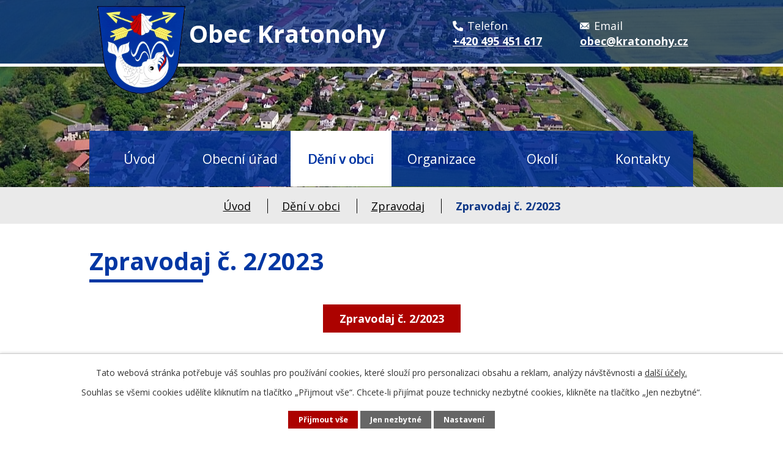

--- FILE ---
content_type: text/html; charset=utf-8
request_url: https://www.kratonohy.cz/zpravodaj/zpravodaj-c-22023
body_size: 7688
content:
<!DOCTYPE html>
<html lang="cs" data-lang-system="cs">
	<head>



		<!--[if IE]><meta http-equiv="X-UA-Compatible" content="IE=EDGE"><![endif]-->
			<meta name="viewport" content="width=device-width, initial-scale=1, user-scalable=yes">
			<meta http-equiv="content-type" content="text/html; charset=utf-8" />
			<meta name="robots" content="index,follow" />
			<meta name="author" content="Antee s.r.o." />
			<meta name="description" content="Zpravodaj č. 2/2023" />
			<meta name="keywords" content="Obec, Kratonohy" />
			<meta name="viewport" content="width=device-width, initial-scale=1, user-scalable=yes" />
<title>Zpravodaj č. 2/2023 | Obec Kratonohy</title>

		<link rel="stylesheet" type="text/css" href="https://cdn.antee.cz/jqueryui/1.8.20/css/smoothness/jquery-ui-1.8.20.custom.css?v=2" integrity="sha384-969tZdZyQm28oZBJc3HnOkX55bRgehf7P93uV7yHLjvpg/EMn7cdRjNDiJ3kYzs4" crossorigin="anonymous" />
		<link rel="stylesheet" type="text/css" href="/style.php?nid=QVdW&amp;ver=1768399196" />
		<link rel="stylesheet" type="text/css" href="/css/libs.css?ver=1768399900" />
		<link rel="stylesheet" type="text/css" href="https://cdn.antee.cz/genericons/genericons/genericons.css?v=2" integrity="sha384-DVVni0eBddR2RAn0f3ykZjyh97AUIRF+05QPwYfLtPTLQu3B+ocaZm/JigaX0VKc" crossorigin="anonymous" />

		<script src="/js/jquery/jquery-3.0.0.min.js" ></script>
		<script src="/js/jquery/jquery-migrate-3.1.0.min.js" ></script>
		<script src="/js/jquery/jquery-ui.min.js" ></script>
		<script src="/js/jquery/jquery.ui.touch-punch.min.js" ></script>
		<script src="/js/libs.min.js?ver=1768399900" ></script>
		<script src="/js/ipo.min.js?ver=1768399889" ></script>
			<script src="/js/locales/cs.js?ver=1768399196" ></script>

			<script src='https://www.google.com/recaptcha/api.js?hl=cs&render=explicit' ></script>

		<link href="/aktuality-archiv?action=atom" type="application/atom+xml" rel="alternate" title="Aktuality - archiv">
		<link href="/uredni-deska-archiv?action=atom" type="application/atom+xml" rel="alternate" title="Úřední deska - archiv">
		<link href="/aktuality?action=atom" type="application/atom+xml" rel="alternate" title="Aktuality">
		<link href="/uredni-deska?action=atom" type="application/atom+xml" rel="alternate" title="Úřední deska">
		<link href="/zpravodaj?action=atom" type="application/atom+xml" rel="alternate" title="Zpravodaj">
		<link href="/formulare?action=atom" type="application/atom+xml" rel="alternate" title="Formuláře">
		<link href="/odpady?action=atom" type="application/atom+xml" rel="alternate" title="Odpady">
		<link href="/volby?action=atom" type="application/atom+xml" rel="alternate" title="Volby">
		<link href="/hrbitov?action=atom" type="application/atom+xml" rel="alternate" title="Hřbitov">
<link rel="preconnect" href="https://fonts.googleapis.com">
<link rel="preconnect" href="https://fonts.gstatic.com" crossorigin>
<link href="https://fonts.googleapis.com/css2?family=Open+Sans:wght@400..700&amp;display=fallback" rel="stylesheet">
<link href="/image.php?nid=548&amp;oid=8747050&amp;width=32" rel="icon" type="image/png">
<link rel="shortcut icon" href="/image.php?nid=548&amp;oid=8747050&amp;width=32">
<link rel="preload" href="/image.php?nid=548&amp;oid=8747060&amp;width=144" as="image">
<script>
ipo.api.live('body', function(el) {
//posun breadcrumbs a odstranění margin-top (prevence poskočení obsahu před vykonáním js)
$(el).find("#iponavigation").insertAfter("#ipotopmenuwrapper");
$(el).find("#ipomain").css("margin-top", "0");
//posun patičky
$(el).find("#ipocopyright").insertAfter("#ipocontainer");
//přidání toggleru pro mobilní menu
if($(window).width() <= 1024) {
$(el).find("ul.topmenulevel1 .topmenulevel2").before("<span class='memu_item_collapse'>");
}
//třída action-button na backlink
$(el).find(".backlink, .events .event > a, .destinations .destination > p > a").addClass("action-button");
//404
if($("#ipopage .error").length > 0) {
$('body').addClass('error_page');
}
});
//zjištění počet položek submenu
ipo.api.live('#ipotopmenuwrapper ul.topmenulevel2', function(el) {
$(el).find("> li").each(function(index, es) {
if(index == 8) {
$(el).addClass("two-column");
}
});
});
//funkce na fixní hlavičku
$(document).ready(function() {
if( $("#system-menu").length != 1 && $(window).width() > 1024) {
var menuOffset = $('#ipotopmenuwrapper').offset().top;
$(window).scroll(function () {
if ($(this).scrollTop() > menuOffset) {
$('#ipotopmenuwrapper').addClass('f-menu');
}
if ($(window).scrollTop() < menuOffset) {
$('#ipotopmenuwrapper').removeClass('f-menu');
}
});
}
});
</script>
<script>
//označení položek, které mají submenu
ipo.api.live('#ipotopmenu ul.topmenulevel1 li.topmenuitem1', function(el) {
var submenu = $(el).find("ul.topmenulevel2");
if ($(window).width() <= 1024) {
if (submenu.length) {
$(el).addClass("hasSubmenu");
}
}
});
//rozbaleni menu
$(function() {
if ($(window).width() <= 1024) {
$('.topmenuitem1').each(function(){
if($(this).hasClass('active')) {
$(this).find("ul.topmenulevel2").css("display","flex");
$(this).find('.memu_item_collapse').addClass("see-more");
}
});
$(".topmenulevel1 > li.hasSubmenu .memu_item_collapse").click(function(e) {
e.preventDefault();
if($(this).hasClass("see-more")) {
$(this).removeClass("see-more");
$(this).next("ul.topmenulevel2").slideUp();
} else {
$(".topmenulevel1 > li.hasSubmenu .memu_item_collapse").removeClass("see-more");
$(".topmenulevel1 > li.hasSubmenu .memu_item_collapse:not(.see-more)").each(function(){
$("ul.topmenulevel2").slideUp();
});
$(this).addClass("see-more");
$(this).next("ul.topmenulevel2").slideDown();
}
});
}
});
</script>

	</head>

	<body id="page8743318" class="subpage8743318 subpage5463004"
			
			data-nid="548"
			data-lid="CZ"
			data-oid="8743318"
			data-layout-pagewidth="1024"
			
			data-slideshow-timer="3"
			 data-ipo-article-id="776375"
						
				
				data-layout="responsive" data-viewport_width_responsive="1024"
			>



							<div id="snippet-cookiesConfirmation-euCookiesSnp">			<div id="cookieChoiceInfo" class="cookie-choices-info template_1">
					<p>Tato webová stránka potřebuje váš souhlas pro používání cookies, které slouží pro personalizaci obsahu a reklam, analýzy návštěvnosti a 
						<a class="cookie-button more" href="https://navody.antee.cz/cookies" target="_blank">další účely.</a>
					</p>
					<p>
						Souhlas se všemi cookies udělíte kliknutím na tlačítko „Přijmout vše“. Chcete-li přijímat pouze technicky nezbytné cookies, klikněte na tlačítko „Jen nezbytné“.
					</p>
				<div class="buttons">
					<a class="cookie-button action-button ajax" id="cookieChoiceButton" rel=”nofollow” href="/zpravodaj/zpravodaj-c-22023?do=cookiesConfirmation-acceptAll">Přijmout vše</a>
					<a class="cookie-button cookie-button--settings action-button ajax" rel=”nofollow” href="/zpravodaj/zpravodaj-c-22023?do=cookiesConfirmation-onlyNecessary">Jen nezbytné</a>
					<a class="cookie-button cookie-button--settings action-button ajax" rel=”nofollow” href="/zpravodaj/zpravodaj-c-22023?do=cookiesConfirmation-openSettings">Nastavení</a>
				</div>
			</div>
</div>				<div id="ipocontainer">

			<div class="menu-toggler">

				<span>Menu</span>
				<span class="genericon genericon-menu"></span>
			</div>

			<span id="back-to-top">

				<i class="fa fa-angle-up"></i>
			</span>

			<div id="ipoheader">

				<div class="header">
	<div class="layout-container flex-container">
		<div class="brand_wrapper">
			<a title="Kratonohy" href="/" class="header-logo">
				<img src="/image.php?nid=548&amp;oid=8747060&amp;width=144" alt="Logo">
				<span class="brand_name"><span>Obec</span> Kratonohy</span>
			</a>
		</div>
		<div class="header_action">
			<div class="header_links">
				<a title="Zavolat" href="tel:+420495451617">
					<span class="header_link">
						<span class="link_row">
							<span class="icon_holder">
								<img src="/file.php?nid=548&amp;oid=8747188&amp;width=17" alt="Telefon">
							</span>
							<span class="text_holder">Telefon</span>
						</span>
						<span class="link_row">
							<span class="text_holder bolder">+420 495 451 617</span>
						</span>
					</span>
				</a>
				<a title="Napsat email" href="mailto:obec@kratonohy.cz">
					<span class="header_link">
						<span class="link_row">
							<span class="icon_holder">
								<img src="/file.php?nid=548&amp;oid=8747192&amp;width=17" alt="E-mail">
							</span>
							<span class="text_holder">Email</span>
						</span>
						<span class="link_row">
							<span class="text_holder bolder">obec@kratonohy.cz</span>
						</span>
					</span>
				</a>
			</div>
		</div>
	</div>
</div>



<div class="header_image_wrapper next_pages">
	
		 
		<div class="header_image" style="background-image:url(/image.php?oid=8747043&amp;nid=548&amp;width=2000);">IMG</div>
		 
	
</div>
			</div>

			<div id="ipotopmenuwrapper">

				<div id="ipotopmenu">
<h4 class="hiddenMenu">Horní menu</h4>
<ul class="topmenulevel1"><li class="topmenuitem1 noborder" id="ipomenu8727175"><a href="/">Úvod</a></li><li class="topmenuitem1" id="ipomenu10163"><a href="/obecni-urad">Obecní úřad</a><ul class="topmenulevel2"><li class="topmenuitem2" id="ipomenu10164"><a href="/zakladni-informace">Základní informace</a></li><li class="topmenuitem2" id="ipomenu10165"><a href="/popis-uradu">Popis úřadu</a></li><li class="topmenuitem2" id="ipomenu3585027"><a href="/povinne-info">Povinně zveřejňované informace</a></li><li class="topmenuitem2" id="ipomenu10166"><a href="/poskytovani-informaci">Poskytování informací, příjem podání</a></li><li class="topmenuitem2" id="ipomenu2611815"><a href="/vyhlasky-zakony">Vyhlášky, zákony, usnesení zastupitelstva</a></li><li class="topmenuitem2" id="ipomenu10169"><a href="/e-podatelna">Elektronická podatelna</a></li><li class="topmenuitem2" id="ipomenu3603960"><a href="/uredni-deska">Úřední deska</a></li><li class="topmenuitem2" id="ipomenu11013675"><a href="/volby">Volby</a></li><li class="topmenuitem2" id="ipomenu10168"><a href="/rozpocet">Rozpočet</a></li><li class="topmenuitem2" id="ipomenu8743250"><a href="https://cro.justice.cz/" target="_blank">Registr oznámení</a></li><li class="topmenuitem2" id="ipomenu2681433"><a href="/verejne-zakazky">Veřejné zakázky</a></li><li class="topmenuitem2" id="ipomenu4651406"><a href="/dotace">Individuální dotace</a></li><li class="topmenuitem2" id="ipomenu8802358"><a href="/formulare">Formuláře</a></li><li class="topmenuitem2" id="ipomenu9834000"><a href="/aplikace-ceska-obec">Aplikace Česká obec</a></li></ul></li><li class="topmenuitem1 active" id="ipomenu5463004"><a href="/obec">Dění v obci</a><ul class="topmenulevel2"><li class="topmenuitem2" id="ipomenu2681408"><a href="/aktuality">Aktuality</a></li><li class="topmenuitem2" id="ipomenu5388910"><a href="/fotogalerie">Fotogalerie</a></li><li class="topmenuitem2" id="ipomenu5463052"><a href="/info-sms">Informační SMS</a></li><li class="topmenuitem2" id="ipomenu4134182"><a href="/sluzby">Služby v obci a okolí</a></li><li class="topmenuitem2" id="ipomenu2532686"><a href="/videogalerie">Videogalerie</a></li><li class="topmenuitem2" id="ipomenu4363127"><a href="/uzemni-plan">Územní plán</a></li><li class="topmenuitem2 active" id="ipomenu8743318"><a href="/zpravodaj">Zpravodaj</a></li><li class="topmenuitem2" id="ipomenu10439"><a href="/zajimavosti">Zajímavosti</a><ul class="topmenulevel3"><li class="topmenuitem3" id="ipomenu10447"><a href="/historie">Historie</a></li><li class="topmenuitem3" id="ipomenu10448"><a href="/kulturni-pamatky">Kulturní památky</a></li><li class="topmenuitem3" id="ipomenu10449"><a href="/charakteristika">Charakteristika obce</a></li><li class="topmenuitem3" id="ipomenu2481317"><a href="/letecke-snimky">Letecké snímky</a></li><li class="topmenuitem3" id="ipomenu6580399"><a href="http://www.virtualtravel.cz/export/kratonohy" target="_blank">Air View</a></li></ul></li><li class="topmenuitem2" id="ipomenu7257184"><a href="/knihovna">Knihovna</a></li><li class="topmenuitem2" id="ipomenu10444"><a href="/sport">Sport</a></li><li class="topmenuitem2" id="ipomenu9720347"><a href="/projekty">Projekty</a></li><li class="topmenuitem2" id="ipomenu11013662"><a href="https://kratonohy.gis4u.cz/mapa/mapa-obce/" target="_blank">Mapová aplikace</a></li><li class="topmenuitem2" id="ipomenu7350092"><a href="/kanalizace">Kanalizace</a></li><li class="topmenuitem2" id="ipomenu9704036"><a href="/odpady">Odpady</a></li><li class="topmenuitem2" id="ipomenu11664633"><a href="/hrbitov">Hřbitov</a></li><li class="topmenuitem2" id="ipomenu9351108"><a href="/file.php?nid=548&amp;oid=9351102" target="_blank">Rozvojový plán obce</a></li><li class="topmenuitem2" id="ipomenu11872784"><a href="/pasporty">Pasporty</a></li><li class="topmenuitem2" id="ipomenu12539742"><a href="/vrt-vychodni-cechy">VRT VÝCHODNÍ ČECHY</a></li><li class="topmenuitem2" id="ipomenu12542539"><a href="/modernizace-trati">Modernizace trati</a></li><li class="topmenuitem2" id="ipomenu13052519"><a href="/digitalni-povodnovy-plan">Digitální povodňový plán</a></li></ul></li><li class="topmenuitem1" id="ipomenu10443"><a href="/spolky-kluby">Organizace</a><ul class="topmenulevel2"><li class="topmenuitem2" id="ipomenu8743322"><a href="https://podhajikratonohy.cz/" target="_blank">Myslivecký spolek Podhájí Kratonohy</a></li><li class="topmenuitem2" id="ipomenu6592144"><a href="/spolek-pro-kratonohy">Spolek pro Kratonohy</a></li><li class="topmenuitem2" id="ipomenu6592145"><a href="/mistni-skupina-ceskeho-cerveneho-krize-kratonohy">Místní skupina Českého červeného kříže Kratonohy</a></li><li class="topmenuitem2" id="ipomenu5389802"><a href="http://zs-kratonohy.webnode.cz/" target="_blank">Základní škola</a></li><li class="topmenuitem2" id="ipomenu5389804"><a href="http://ms-kratonohy.webnode.cz/" target="_blank">Mateřská škola</a></li></ul></li><li class="topmenuitem1" id="ipomenu5463005"><a href="/okoli">Okolí</a><ul class="topmenulevel2"><li class="topmenuitem2" id="ipomenu5463012"><a href="/akce-v-okoli">Akce v okolí</a></li><li class="topmenuitem2" id="ipomenu5463051"><a href="/turistika">Turistika</a></li><li class="topmenuitem2" id="ipomenu3420353"><a href="/pocasi">Počasí - region HK</a></li><li class="topmenuitem2" id="ipomenu11387493"><a href="https://urbanicko.cz/uredni-deska/" target="_blank">Mikroregion Urbanická brázda</a></li></ul></li><li class="topmenuitem1" id="ipomenu8747011"><a href="/kontakty">Kontakty</a></li></ul>
					<div class="cleartop"></div>
				</div>
			</div>
			<div id="ipomain">
				<div class="data-aggregator-calendar" id="data-aggregator-calendar-8727214">
	<h4 class="newsheader">Kalendář akcí</h4>
	<div class="newsbody">
<div id="snippet-mainSection-dataAggregatorCalendar-8727214-cal"><div class="blog-cal ui-datepicker-inline ui-datepicker ui-widget ui-widget-content ui-helper-clearfix ui-corner-all">
	<div class="ui-datepicker-header ui-widget-header ui-helper-clearfix ui-corner-all">
		<a class="ui-datepicker-prev ui-corner-all ajax" href="/zpravodaj/zpravodaj-c-22023?mainSection-dataAggregatorCalendar-8727214-date=202512&amp;do=mainSection-dataAggregatorCalendar-8727214-reload" title="Předchozí měsíc">
			<span class="ui-icon ui-icon-circle-triangle-w">Předchozí</span>
		</a>
		<a class="ui-datepicker-next ui-corner-all ajax" href="/zpravodaj/zpravodaj-c-22023?mainSection-dataAggregatorCalendar-8727214-date=202602&amp;do=mainSection-dataAggregatorCalendar-8727214-reload" title="Následující měsíc">
			<span class="ui-icon ui-icon-circle-triangle-e">Následující</span>
		</a>
		<div class="ui-datepicker-title">Leden 2026</div>
	</div>
	<table class="ui-datepicker-calendar">
		<thead>
			<tr>
				<th title="Pondělí">P</th>
				<th title="Úterý">Ú</th>
				<th title="Středa">S</th>
				<th title="Čtvrtek">Č</th>
				<th title="Pátek">P</th>
				<th title="Sobota">S</th>
				<th title="Neděle">N</th>
			</tr>

		</thead>
		<tbody>
			<tr>

				<td>

						<span class="tooltip ui-state-default ui-datepicker-other-month">29</span>
				</td>
				<td>

						<span class="tooltip ui-state-default ui-datepicker-other-month">30</span>
				</td>
				<td>

						<span class="tooltip ui-state-default ui-datepicker-other-month">31</span>
				</td>
				<td>

						<span class="tooltip ui-state-default day-off holiday" title="Nový rok">1</span>
				</td>
				<td>

						<span class="tooltip ui-state-default">2</span>
				</td>
				<td>

						<span class="tooltip ui-state-default saturday day-off">3</span>
				</td>
				<td>

						<span class="tooltip ui-state-default sunday day-off">4</span>
				</td>
			</tr>
			<tr>

				<td>

						<span class="tooltip ui-state-default">5</span>
				</td>
				<td>

						<span class="tooltip ui-state-default">6</span>
				</td>
				<td>

						<span class="tooltip ui-state-default">7</span>
				</td>
				<td>

						<span class="tooltip ui-state-default">8</span>
				</td>
				<td>

						<span class="tooltip ui-state-default">9</span>
				</td>
				<td>

						<span class="tooltip ui-state-default saturday day-off">10</span>
				</td>
				<td>

						<span class="tooltip ui-state-default sunday day-off">11</span>
				</td>
			</tr>
			<tr>

				<td>

						<span class="tooltip ui-state-default">12</span>
				</td>
				<td>

						<span class="tooltip ui-state-default">13</span>
				</td>
				<td>

						<span class="tooltip ui-state-default">14</span>
				</td>
				<td>

						<span class="tooltip ui-state-default">15</span>
				</td>
				<td>

						<span class="tooltip ui-state-default">16</span>
				</td>
				<td>

						<span class="tooltip ui-state-default saturday day-off">17</span>
				</td>
				<td>

						<span class="tooltip ui-state-default sunday day-off">18</span>
				</td>
			</tr>
			<tr>

				<td>

						<span class="tooltip ui-state-default">19</span>
				</td>
				<td>

						<span class="tooltip ui-state-default">20</span>
				</td>
				<td>

						<span class="tooltip ui-state-default">21</span>
				</td>
				<td>

					<a data-tooltip-content="#tooltip-content-calendar-20260122-8727214" class="tooltip ui-state-default" href="/aktuality/zakladni-skola-kratonohy-den-otevrenych-dveri-22ledna-2026" title="ZÁKLADNÍ ŠKOLA KRATONOHY - DEN OTEVŘENÝCH DVEŘÍ - 22.LEDNA 2026">22</a>
					<div class="tooltip-wrapper">
						<div id="tooltip-content-calendar-20260122-8727214">
							<div>ZÁKLADNÍ ŠKOLA KRATONOHY - DEN OTEVŘENÝCH DVEŘÍ - 22.LEDNA 2026</div>
						</div>
					</div>
				</td>
				<td>

						<span class="tooltip ui-state-default">23</span>
				</td>
				<td>

						<span class="tooltip ui-state-default saturday day-off">24</span>
				</td>
				<td>

						<span class="tooltip ui-state-default sunday day-off">25</span>
				</td>
			</tr>
			<tr>

				<td>

						<span class="tooltip ui-state-default">26</span>
				</td>
				<td>

						<span class="tooltip ui-state-default">27</span>
				</td>
				<td>

						<span class="tooltip ui-state-default">28</span>
				</td>
				<td>

						<span class="tooltip ui-state-default">29</span>
				</td>
				<td>

						<span class="tooltip ui-state-default">30</span>
				</td>
				<td>

						<span class="tooltip ui-state-default saturday day-off ui-state-highlight ui-state-active">31</span>
				</td>
				<td>

						<span class="tooltip ui-state-default sunday day-off ui-datepicker-other-month">1</span>
				</td>
			</tr>
		</tbody>
	</table>
</div>
</div>	</div>
</div>

				<div id="ipomainframe">
					<div id="ipopage">
<div id="iponavigation">
	<h5 class="hiddenMenu">Drobečková navigace</h5>
	<p>
			<a href="/">Úvod</a> <span class="separator">&gt;</span>
			<a href="/obec">Dění v obci</a> <span class="separator">&gt;</span>
			<a href="/zpravodaj">Zpravodaj</a> <span class="separator">&gt;</span>
			<span class="currentPage">Zpravodaj č. 2/2023</span>
	</p>

</div>
						<div class="ipopagetext">
							<div class="blog view-detail content">
								
								<h1>Zpravodaj č. 2/2023</h1>

<div id="snippet--flash"></div>
								
																	

<hr class="cleaner">




<hr class="cleaner">

<div class="article">
	

	<div class="paragraph text clearfix">
<p style="text-align: center;"><a class="action-button" href="/file.php?nid=548&amp;oid=10156727" target="_blank" rel="noopener noreferrer">Zpravodaj č. 2/2023</a></p>	</div>
		
<div id="snippet--images"><div class="images clearfix">

	</div>
</div>


<div id="snippet--uploader"></div>			<div class="article-footer">
													<div class="published"><span>Publikováno:</span> 26. 6. 2023 15:48</div>

					</div>
	
</div>

<hr class="cleaner">
<div class="content-paginator clearfix">
	<span class="linkprev">
		<a href="/zpravodaj/zpravodaj-c-32023">

			<span class="linkprev-chevron">
				<i class="fa fa-angle-left"></i>
			</span>
			<span class="linkprev-text">
				<span class="linkprev-title">Zpravodaj č. 3/2023</span>
				<span class="linkprev-date">Publikováno: 29. 9. 2023 15:25</span>
			</span>
		</a>
	</span>
	<span class="linkback">
		<a href='/zpravodaj'>
			<span class="linkback-chevron">
				<i class="fa fa-undo"></i>
			</span>
			<span class="linkback-text">
				<span>Zpět na přehled</span>
			</span>
		</a>
	</span>
	<span class="linknext">
		<a href="/zpravodaj/zpravodaj-c-12023">

			<span class="linknext-chevron">
				<i class="fa fa-angle-right"></i>
			</span>
			<span class="linknext-text">
				<span class="linknext-title">Zpravodaj č. 1/2023</span>
				<span class="linknext-date">Publikováno: 27. 3. 2023 14:14</span>
			</span>
		</a>
	</span>
</div>

		
															</div>
						</div>
					</div>


					

					

					<div class="hrclear"></div>
					<div id="ipocopyright">
<div class="copyright">
	<div class="footer_loga">
	<div class="layout-container">
		<div class="flex-container">
			<a href="http://www.kr-kralovehradecky.cz" target="_blank" rel="noopener noreferrer">
				<img class="logo_kralovehradecky" src="/image.php?nid=548&amp;oid=8747884&amp;width=200" alt="Logo">
			</a>
			<!--<a href="http://portal.gov.cz/portal/obcan/" target="_blank" rel="noopener noreferrer">
<img src="/image.php?nid=548&oid=8747898&width=200" alt="Logo">
</a> -->
			<a href="/aplikace-ceska-obec">
				<img src="/image.php?nid=548&amp;oid=9833898&amp;width=120" alt="česká-obec.jpg">
			</a>
			<a href="https://portal.gov.cz/" target="_blank" rel="noopener noreferrer">
				<img class="logo_pov" src="/image.php?nid=548&amp;oid=8747899&amp;width=200" alt="Logo">
			</a>
			<a href="https://www.portalobce.cz/povodnovy-plan/kratonohy/" target="_blank" rel="noopener noreferrer">
				<img src="/image.php?nid=548&amp;oid=13054685&amp;width=300" alt="Logo">
			</a>
		</div>
		<div class="flex-container">
			<a href="https://ovm.bezstavy.cz/v1/gAizXvPDZs0oeXyF3YsfEq0AeNmwXQ/redirect" target="_blank" rel="noopener noreferrer">
				<img src="https://ovm.bezstavy.cz/v1/gAizXvPDZs0oeXyF3YsfEq0AeNmwXQ/b/728" alt="ČEZ Distribuce – Plánované odstávky" width="728" height="90">
			</a>
		</div>
	</div>
</div>
<div class="page_footer">
	<div class="layout-container flex-container">
		<div class="left_col">
			<div class="flex-container">
				<div class="footer_block">
					<h2>Adresa</h2>
					<p>
						Obec Kratonohy<br>
						Kratonohy 31<br>
						503 24 Kratonohy
					</p>

					<p class="icon_links">
						<a href="tel:+420495451617">+420 495 451 617</a> <br>
						<a href="mailto:obec@kratonohy.cz">obec@kratonohy.cz</a>
					</p>
				</div>
				<div class="footer_block">
					<h2>Úřední hodiny</h2>
					<p class="open_times">
						<strong>Kancelář obce</strong> <br>
						<span>úterý</span> 8:00 -11:30 | 13:00 – 18:00
					</p>
					<p class="open_times">
						<strong>Starosta obce</strong> <br>
						<span>úterý</span> 13:00 – 18:00
					</p>
				</div>
			</div>
		</div>
		<div class="right_col">
			<a class="footer_map" title="Zobrazit obec na mapě" href="https://goo.gl/maps/DcRdbpwdtRdFkUVJ7" target="_blank" rel="noopener noreferrer">
				<img src="/image.php?nid=548&amp;oid=8747952&amp;width=503" alt="Mapa">
				<span class="action-button">Zobrazit obec na mapě</span>
			</a>
		</div>
	</div>
</div>
<div class="row antee">
	<div class="layout-container">
		<div>
			<strong>© 2026 OBEC KRATONOHY</strong>, <a href="mailto:obec@kratonohy.cz">Kontaktovat webmastera</a>, <span id="links"><a href="/mapa-stranek">Mapa stránek</a>, <a href="/pristupnost">Prohlášení o přístupnosti</a></span>
		</div>
		<div>
			ANTEE s.r.o. - <a href="https://www.antee.cz/" target="_blank" rel="noopener noreferrer">Tvorba webových stránek, Redakční systém IPO</a>
		</div>
	</div>
</div>
</div>
					</div>
					<div id="ipostatistics">
<script >
	var _paq = _paq || [];
	_paq.push(['disableCookies']);
	_paq.push(['trackPageView']);
	_paq.push(['enableLinkTracking']);
	(function() {
		var u="https://matomo.antee.cz/";
		_paq.push(['setTrackerUrl', u+'piwik.php']);
		_paq.push(['setSiteId', 2872]);
		var d=document, g=d.createElement('script'), s=d.getElementsByTagName('script')[0];
		g.defer=true; g.async=true; g.src=u+'piwik.js'; s.parentNode.insertBefore(g,s);
	})();
</script>
<script >
	$(document).ready(function() {
		$('a[href^="mailto"]').on("click", function(){
			_paq.push(['setCustomVariable', 1, 'Click mailto','Email='+this.href.replace(/^mailto:/i,'') + ' /Page = ' +  location.href,'page']);
			_paq.push(['trackGoal', null]);
			_paq.push(['trackPageView']);
		});

		$('a[href^="tel"]').on("click", function(){
			_paq.push(['setCustomVariable', 1, 'Click telefon','Telefon='+this.href.replace(/^tel:/i,'') + ' /Page = ' +  location.href,'page']);
			_paq.push(['trackPageView']);
		});
	});
</script>
					</div>

					<div id="ipofooter">
						
					</div>
				</div>
			</div>
		</div>
	</body>
</html>
